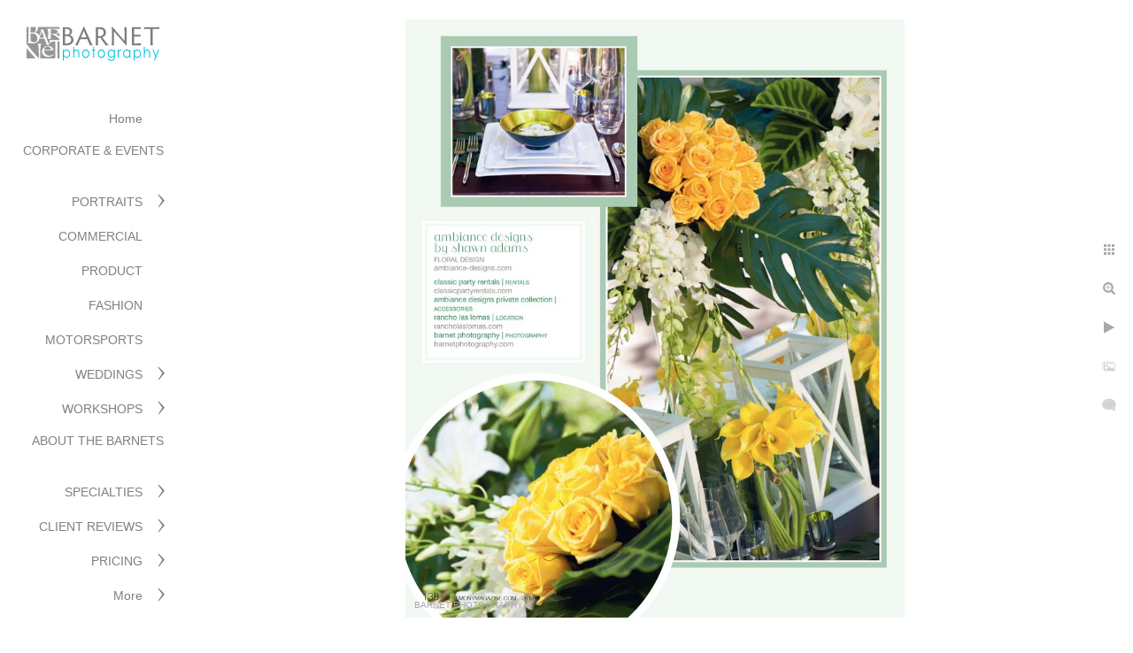

--- FILE ---
content_type: text/html; charset=utf-8
request_url: https://www.barnetphotography.com/info-faq/press/uq55y4liezb
body_size: 13805
content:
<!DOCTYPE html>
<!-- site by Good Gallery, www.goodgallery.com -->
<html class="no-js GalleryPage ">
<head>
<title>BarnetPhotography</title>
<link rel="dns-prefetch" href="//cdn.goodgallery.com" />
<link rel="shortcut icon" href="//cdn.goodgallery.com/1014d8ac-81bf-4fed-9890-cb12534a2354/logo/1x8qgx4e/tbpglgjkmjq.ico" />

 <meta name="robots" content="noarchive" /> 	 <link rel="canonical" href="https://www.barnetphotography.com/info-faq/press/uq55y4liezb" />
 <style type="text/css">.YB:before{content: attr(data-c);display: block;height: 150em;}</style><link rel="stylesheet" type="text/css" media="print" onload="if(media!='all')media='all'" href="//cdn.goodgallery.com/1014d8ac-81bf-4fed-9890-cb12534a2354/d/Desktop-1BRN2lI-3IIbUwKs7zKIug-2-eYK0RhrdmbmVPi-JHNRs_Q.css" />
<script type="text/javascript" src="//cdn.goodgallery.com/1014d8ac-81bf-4fed-9890-cb12534a2354/p/bundle-2teHGVEHG23F7yH4EM4Vng-20250629021656.js"></script>
<script type="text/javascript" src="//cdn.goodgallery.com/1014d8ac-81bf-4fed-9890-cb12534a2354/d/PageData-374y1qs8-518d9c50-f406-4e19-9300-6265946aa6b0-eYK0RhrdmbmVPi-JHNRs_Q-2.js"></script>
<!--[if lt IE 9]><script type="text/javascript" src="/admin/Scripts/jQuery.XDomainRequest.js"></script><![endif]-->

<meta property="og:url" content="https://www.barnetphotography.com/info-faq/press/uq55y4liezb" />
<meta property="og:type" content="website" />
<meta property="og:site_name" content="BarnetPhotography" />
<meta property="og:image" content="https://cdn.goodgallery.com/1014d8ac-81bf-4fed-9890-cb12534a2354/r/1024/2axlsfv9/uq55y4liezb.jpg" />
<meta property="og:title" content="BarnetPhotography" />
<meta property="og:description" />

<script type="application/ld+json">{ "@context": "http://schema.org", "@type": "BreadcrumbList", "itemListElement": [ { "@type": "ListItem", "position": "1", "item": { "@id": "https://www.barnetphotography.com/", "name": "Home" } }, { "@type": "ListItem", "position": "2", "item": { "@id": "https://www.barnetphotography.com/info-faq", "name": "INFO & FAQ" } }, { "@type": "ListItem", "position": "3", "item": { "@id": "https://www.barnetphotography.com/info-faq/press", "name": "PRESS" } } ] }</script>

<style type="text/css" data-id="inline">
html.js, html.js body {margin:0;padding:0;}
.elementContainer img {width:100%}
ul.GalleryUIMenu {list-style: none;margin: 0;padding: 0} ul.GalleryUIMenu a {text-decoration: none} ul.GalleryUIMenu li {position: relative; white-space: nowrap}
.GalleryUISiteNavigation {background-color: rgba(255, 255, 255, 1);width:200px}
.GalleryUIMenuTopLevel .GalleryUIMenu {display: inline-block} ul.GalleryUIMenu li, div.GalleryUIMenuSubMenuDiv li {text-transform:none}
.GalleryUIMenuTopLevel .GalleryUIMenu > li {padding: 10px 15px 10px 15px;border:0px solid #FFFFFF;border-left-width:0px;border-top-width:0px;white-space:normal;text-align:right}
.GalleryUIMenu > li {color:#808080;background-color:rgba(255, 255, 255, 1);font-size:14px;;position:relative}
.GalleryUIMenu > li > a {color:#808080} .GalleryUIMenu > li.Active > a {color:#2caeba}
.GalleryUIMenu > li.Active {color:#2caeba;background-color:rgba(255, 255, 255, 1)}
span.SubMenuArrow,span.SubMenuArrowLeft,span.SubMenuArrowRight,span.SubMenuArrowUp,span.SubMenuArrowDown {display:block;position:absolute;top:50%;right:10px;margin-top:-8px;height:16px;width:16px;background-color:transparent;} span.SubMenuArrowSizing {display:inline-block;width:26px;height:16px;opacity:0;margin-right:-2px;}

 .GalleryUISiteNavigation {position:fixed;top:0;left:0}
.GalleryUIMenuTopLevel .GalleryUIMenu {width:200px} .GalleryUISiteNavigation {height:100%}


html { font-family: 'Verdana', Tahoma, Segoe, sans-serif; }
.GalleryUIMenu, .GalleryUIMenu a { font-family: 'Verdana', Tahoma, Segoe, sans-serif; }
.PageTemplateText,.CaptionContainer,.PageInformationArea,.GGTextContent { font-family: 'Century Gothic', CenturyGothic, AppleGothic, sans-serif; }
h1, h2, h3, h4, h5, h6 { font-family: 'Century Gothic', CenturyGothic, AppleGothic, sans-serif;font-weight:700; }
.GalleryUIContainer .NameMark { font-family: 'Verdana', Tahoma, Segoe, sans-serif; }
.GalleryMenuContent .GGMenuPageHeading { font-family: 'Verdana', Tahoma, Segoe, sans-serif; }
.GMLabel { font-family: 'Verdana', Tahoma, Segoe, sans-serif; }
.GMTagline { font-family: 'Verdana', Tahoma, Segoe, sans-serif; }
div.GGForm label.SectionHeading { font-family: 'Verdana', Tahoma, Segoe, sans-serif; }
.GGHamburgerMenuLabel { font-family: 'Verdana', Tahoma, Segoe, sans-serif; }
h2 { font-family: 'Verdana', Tahoma, Segoe, sans-serif;font-weight:700; }
h3 { font-family: 'Verdana', Tahoma, Segoe, sans-serif;font-weight:700; }
h4 { font-family: 'Verdana', Tahoma, Segoe, sans-serif;font-weight:700; }
h5 { font-family: 'Verdana', Tahoma, Segoe, sans-serif;font-weight:700; }
h6 { font-family: 'Verdana', Tahoma, Segoe, sans-serif;font-weight:700; }
h1 { line-height: 1.45; text-transform: none; text-align: left; letter-spacing: 1px; }
h2 { line-height: 1.45; text-transform: none; text-align: left; letter-spacing: 0px;  }
h3 { line-height: 1.45; text-transform: none; text-align: left; letter-spacing: 0px; }
h4 { line-height: 1.45; text-transform: none; text-align: left; letter-spacing: 0px; }
h5 { line-height: 1.45; text-transform: none; text-align: left; letter-spacing: 0px; }
h6 { line-height: 1.45; text-transform: none; text-align: left; letter-spacing: 0px; }
.PageTemplateText,.CaptionContainer,.PageInformationArea,.GGTextContent { line-height: 1.45; text-transform: none; text-align: left; }
ul.GGBottomNavigation span { font-family: 'Verdana', Tahoma, Segoe, sans-serif; }
.GGTextContent .GGBreadCrumbs .GGBreadCrumb, .GGTextContent .GGBreadCrumb span { font-family: 'Verdana', Tahoma, Segoe, sans-serif; }


</style>
</head>
<body data-page-type="gallery" class="GalleryUIContainer" data-page-id="518d9c50-f406-4e19-9300-6265946aa6b0" data-tags="" data-menu-hash="eYK0RhrdmbmVPi-JHNRs_Q" data-settings-hash="1BRN2lI-3IIbUwKs7zKIug" data-fotomotoid="" data-imglocation="//cdn.goodgallery.com/1014d8ac-81bf-4fed-9890-cb12534a2354/" data-cdn="//cdn.goodgallery.com/1014d8ac-81bf-4fed-9890-cb12534a2354" data-stoken="374y1qs8" data-settingstemplateid="">
<div class="GalleryUIContentParent" data-pretagged="true">
<div class="GalleryUIContentContainer" data-pretagged="true">
<div class="GalleryUIContent" data-pretagged="true"><div class="CanvasContainer" data-id="uq55y4liezb" data-pretagged="true" style="overflow:hidden;"><div class="imgContainer" style="position:absolute;"><div class="dummy" style="padding-top:120%;"></div><div class="elementContainer" style="position:absolute;top:0;bottom:0;left:0;right:0;overflow:hidden;"><picture><source type="image/webp" sizes="70vw" srcset="//cdn.goodgallery.com/1014d8ac-81bf-4fed-9890-cb12534a2354/r/0200/2axlsfv9/uq55y4liezb.webp 200w, //cdn.goodgallery.com/1014d8ac-81bf-4fed-9890-cb12534a2354/r/0300/2axlsfv9/uq55y4liezb.webp 300w, //cdn.goodgallery.com/1014d8ac-81bf-4fed-9890-cb12534a2354/r/0480/2axlsfv9/uq55y4liezb.webp 480w, //cdn.goodgallery.com/1014d8ac-81bf-4fed-9890-cb12534a2354/r/0640/2axlsfv9/uq55y4liezb.webp 640w, //cdn.goodgallery.com/1014d8ac-81bf-4fed-9890-cb12534a2354/r/0800/2axlsfv9/uq55y4liezb.webp 800w, //cdn.goodgallery.com/1014d8ac-81bf-4fed-9890-cb12534a2354/r/1024/2axlsfv9/uq55y4liezb.webp 1024w, //cdn.goodgallery.com/1014d8ac-81bf-4fed-9890-cb12534a2354/r/1280/2axlsfv9/uq55y4liezb.webp 1280w, //cdn.goodgallery.com/1014d8ac-81bf-4fed-9890-cb12534a2354/r/1920/2axlsfv9/uq55y4liezb.webp 1600w, //cdn.goodgallery.com/1014d8ac-81bf-4fed-9890-cb12534a2354/r/1920/2axlsfv9/uq55y4liezb.webp 1920w" /><source type="image/jpeg" sizes="70vw" srcset="//cdn.goodgallery.com/1014d8ac-81bf-4fed-9890-cb12534a2354/r/0200/2axlsfv9/uq55y4liezb.jpg 200w, //cdn.goodgallery.com/1014d8ac-81bf-4fed-9890-cb12534a2354/r/0300/2axlsfv9/uq55y4liezb.jpg 300w, //cdn.goodgallery.com/1014d8ac-81bf-4fed-9890-cb12534a2354/r/0480/2axlsfv9/uq55y4liezb.jpg 480w, //cdn.goodgallery.com/1014d8ac-81bf-4fed-9890-cb12534a2354/r/0640/2axlsfv9/uq55y4liezb.jpg 640w, //cdn.goodgallery.com/1014d8ac-81bf-4fed-9890-cb12534a2354/r/0800/2axlsfv9/uq55y4liezb.jpg 800w, //cdn.goodgallery.com/1014d8ac-81bf-4fed-9890-cb12534a2354/r/1024/2axlsfv9/uq55y4liezb.jpg 1024w, //cdn.goodgallery.com/1014d8ac-81bf-4fed-9890-cb12534a2354/r/1280/2axlsfv9/uq55y4liezb.jpg 1280w, //cdn.goodgallery.com/1014d8ac-81bf-4fed-9890-cb12534a2354/r/1920/2axlsfv9/uq55y4liezb.jpg 1600w, //cdn.goodgallery.com/1014d8ac-81bf-4fed-9890-cb12534a2354/r/1920/2axlsfv9/uq55y4liezb.jpg 1920w" /><img src="//cdn.goodgallery.com/1014d8ac-81bf-4fed-9890-cb12534a2354/r/1024/2axlsfv9/uq55y4liezb.jpg" draggable="false" alt="" title="" srcset="//cdn.goodgallery.com/1014d8ac-81bf-4fed-9890-cb12534a2354/r/1024/2axlsfv9/uq55y4liezb.jpg, //cdn.goodgallery.com/1014d8ac-81bf-4fed-9890-cb12534a2354/r/2560/2axlsfv9/uq55y4liezb.jpg 2x" loading="lazy" /></picture></div></div></div></div>
</div>
<div class="prev"></div><div class="next"></div><span class="prev SingleImageHidden"></span><span class="next SingleImageHidden"></span>
<div class="GalleryUIThumbnailPanelContainerParent"></div>
</div>
        
<div class="GalleryUISiteNavigation"><a href="/" class="NavigationLogoTarget"><img src="[data-uri]" alt="BarnetPhotography" title="BarnetPhotography" border="0" style="padding: 30px 20px 40px 30px;" height="39" width="150"></a><div class="GalleryUIMenuTopLevel" data-predefined="true"><div class="GalleryUIMenuContainer" data-predefined="true"><ul class="GalleryUIMenu" data-predefined="true"><li data-pid="23239032-de79-4089-8ba6-eb54057f1016"><a href="/">Home</a><span class="SubMenuArrowSizing"> </span></li><li data-pid="1f9035d1-6e53-4ebf-87c2-90f3d4ba7037"><a href="/corporate-events">CORPORATE & EVENTS</a><span class="SubMenuArrowSizing"> </span></li><li data-pid="96dd0901-7fac-4e20-b2a3-35e5e6bef6de"><a href="/portraits">PORTRAITS</a><span class="SubMenuArrow"> </span><span class="SubMenuArrowSizing"> </span></li><li data-pid="acad6f61-2dd5-41f6-818f-bf54e6f2be45"><a href="/commercial">COMMERCIAL</a><span class="SubMenuArrowSizing"> </span></li><li data-pid="a106a31d-320b-4b10-9282-734d63f80a8d"><a href="/product">PRODUCT</a><span class="SubMenuArrowSizing"> </span></li><li data-pid="552cb2ff-328c-4ecf-a155-0c7524ee201b"><a href="/fashion">FASHION</a><span class="SubMenuArrowSizing"> </span></li><li data-pid="2e6dc826-eb29-4c0e-b81b-c8be9bdb6196"><a href="/motorsports">MOTORSPORTS</a><span class="SubMenuArrowSizing"> </span></li><li data-pid="e7bb10e7-29a8-40fd-a1a8-c8012f0db66c"><a href="/weddings">WEDDINGS</a><span class="SubMenuArrow"> </span><span class="SubMenuArrowSizing"> </span></li><li data-pid="0ac0c96e-1c5d-437e-8ffd-8277f03aaacc"><a href="/workshops">WORKSHOPS</a><span class="SubMenuArrow"> </span><span class="SubMenuArrowSizing"> </span></li><li data-pid="9734cd39-769f-434b-b71b-52548aeba57b" class="TypeMenuHTML"><span> </span><span class="SubMenuArrowSizing"> </span></li><li data-pid="0df4b346-4c7d-48db-a800-9dd34a891da8"><a href="/barnets">ABOUT THE BARNETS</a><span class="SubMenuArrowSizing"> </span></li><li data-pid="379ccf11-2949-4418-a728-328d6ca48d9d"><a href="/specialties">SPECIALTIES</a><span class="SubMenuArrow"> </span><span class="SubMenuArrowSizing"> </span></li><li data-pid="b66cc703-aace-49fe-b913-0af537cdda72"><a href="/client-reviews">CLIENT REVIEWS</a><span class="SubMenuArrow"> </span><span class="SubMenuArrowSizing"> </span></li><li data-pid="92e47c03-483e-409a-9618-a8d7ba9e0247"><a href="/html-uvYYfSTxgk">PRICING</a><span class="SubMenuArrow"> </span><span class="SubMenuArrowSizing"> </span></li><li data-pid="64b3e477-4cbb-4d93-b8cd-3494050bdbeb"><a href="/info-faq">INFO & FAQ</a><span class="SubMenuArrow"> </span><span class="SubMenuArrowSizing"> </span></li><li data-pid="5eb8c58e-4199-47f1-ac86-fcbc746b50e3"><a href="/contact">CONTACT</a><span class="SubMenuArrowSizing"> </span></li></ul></div></div></div><div class="GalleryUIMenuSubLevel" style="opacity:0;display:none;z-index:10101;" data-pid="96dd0901-7fac-4e20-b2a3-35e5e6bef6de"><div class="GalleryUIMenuContainer"><ul class="GalleryUIMenu"><li data-pid="eae6294a-8698-4b1b-ae28-3d97f92e889e"><a href="/portraits/headshots-groups">HEADSHOTS + GROUPS</a></li><li data-pid="fdbc4acb-d3ee-4095-9d10-4adfd3918a11"><a href="/portraits/family">FAMILY</a></li></ul></div></div><div class="GalleryUIMenuSubLevel" style="opacity:0;display:none;z-index:10102;" data-pid="c416347b-d52b-46d3-9f96-f1736e52eec9"><div class="GalleryUIMenuContainer"><ul class="GalleryUIMenu"><li data-pid="6dc1ad3b-60cf-4a90-9da2-c387f02a3039"><a href="/weddings/albums/ritz-carlton-laguna-1">Ritz Carlton Laguna 1</a></li><li data-pid="f0609b84-93f5-414e-95d5-f51dcfef6af9"><a href="/weddings/albums/ritz-carlton-laguna-2">Ritz Carlton Laguna 2</a></li><li data-pid="cdb951ba-005c-4053-8b4e-b0e4741d0f49"><a href="/weddings/albums/rancho-las-lomas-1">Rancho Las Lomas 1</a></li><li data-pid="994e1494-2d67-46c3-930a-f2bee3e3f88b"><a href="/weddings/albums/rancho-las-lomas-2">Rancho Las Lomas 2</a></li><li data-pid="43f2969d-6e2a-4005-9329-bf4095455b4f"><a href="/weddings/albums/laguna-cliffs-marriott-1">Laguna Cliffs Marriott 1</a></li><li data-pid="b8bc61fd-3d6b-425f-85b4-dd8282b1636d"><a href="/weddings/albums/laguna-cliffs-marriott-2">Laguna Cliffs Marriott 2</a></li><li data-pid="db79ae66-2016-4c25-bb75-17047a4ea8fc"><a href="/weddings/albums/laguna-cliffs-marriott-3">Laguna Cliffs Marriott 3</a></li><li data-pid="2ad98053-d5e4-447c-a619-0c8a57f49127"><a href="/weddings/albums/monarch-beach-resort-1">Monarch Beach Resort 1</a></li><li data-pid="cbabc421-7888-4606-95df-7bf3c2ec6376"><a href="/weddings/albums/monarch-beach-resort-2">Monarch Beach Resort 2</a></li><li data-pid="3d76d2f1-2dc9-4bac-918c-af1cb01fc27d"><a href="/weddings/albums/monarch-beach-resort-3">Monarch Beach Resort 3</a></li><li data-pid="374a90b6-95d3-4b58-9026-617102ea716b"><a href="/weddings/albums/langham-1">Langham-1</a></li><li data-pid="236ad39a-feb1-40e4-93a9-37a212e11639"><a href="/weddings/albums/palos-verdes-golf-club">Palos Verdes Golf Club</a></li><li data-pid="3ee3ef9b-09c5-41ac-973d-9bb7169bd585"><a href="/weddings/albums/millennium-biltmore">Millennium Biltmore</a></li><li data-pid="fed9e799-10a3-4795-8511-e75f0ff2e679"><a href="/weddings/albums/long-beach-hyatt-1">Long Beach Hyatt 1</a></li><li data-pid="3b55cc4d-b33e-467f-8b95-21b303f2d03a"><a href="/weddings/albums/long-beach-hyatt-2">Long Beach Hyatt 2</a></li><li data-pid="f638d169-1074-4daf-8fd8-9e6e25c5b164"><a href="/weddings/albums/long-beach-hyatt-3">Long Beach Hyatt 3</a></li><li data-pid="1966d4eb-fcdd-449b-b5f4-45273570c652"><a href="/weddings/albums/pelican-hill-resort-1">Pelican Hill Resort-1</a></li><li data-pid="49bdc556-0e28-4f36-b980-4f1274928256"><a href="/weddings/albums/pelican-hill-resort-2">Pelican Hill Resort-2</a></li><li data-pid="fc600375-7801-466a-be3e-3759cb605887"><a href="/weddings/albums/fashion-island-hotel">Fashion Island Hotel</a></li><li data-pid="3f903c5b-bd95-4fa4-b934-5f4cd6bdae8d"><a href="/weddings/albums/hyatt-regency-nb-gallery-hindu-wedding">Hyatt Regency NB Gallery - Hindu Wedding </a></li></ul></div></div><div class="GalleryUIMenuSubLevel" style="opacity:0;display:none;z-index:10101;" data-pid="e7bb10e7-29a8-40fd-a1a8-c8012f0db66c"><div class="GalleryUIMenuContainer"><ul class="GalleryUIMenu"><li data-pid="05771a5f-95d7-48a4-ad13-3e8305f30190"><a href="/weddings/wedding-favorites">WEDDING FAVORITES</a><span class="SubMenuArrowSizing"> </span></li><li data-pid="c416347b-d52b-46d3-9f96-f1736e52eec9"><a href="/weddings/albums">ALBUMS</a><span class="SubMenuArrow"> </span><span class="SubMenuArrowSizing"> </span></li><li data-pid="5ce857b3-7b22-49e6-9e99-dccfe683d92a"><a href="/weddings/engagements">ENGAGEMENTS</a><span class="SubMenuArrowSizing"> </span></li></ul></div></div><div class="GalleryUIMenuSubLevel" style="opacity:0;display:none;z-index:10102;" data-pid="8e75ba9a-6692-4f7f-8a7a-5bed07f33b75"><div class="GalleryUIMenuContainer"><ul class="GalleryUIMenu"><li data-pid="3d81a80e-2a4c-4f26-afe3-5baee9b6e03f"><a href="/workshops/tips-tricks/one-light-studio-portrait">ONE LIGHT STUDIO PORTRAIT</a></li><li data-pid="9b1b3879-3b6d-49c5-ba6d-6c46332eff08"><a href="/workshops/tips-tricks/headshots-clamshell-lighting">HEADSHOTS WITH CLAMSHELL LIGHTING</a></li><li data-pid="2c6c3910-0424-4edc-95a4-7e8d0a0ae746"><a href="/workshops/tips-tricks/hard-light-portraits">HARD LIGHT PORTRAITS</a></li><li data-pid="991430fc-e56e-47ef-bb22-33003436de41"><a href="/workshops/tips-tricks/beach-photo-session-challenges">BEACH PHOTO SESSION CHALLENGES</a></li><li data-pid="3e58990f-d616-408c-bd9f-34c039acc543"><a href="/workshops/tips-tricks/posing-distance">POSING FROM A DISTANCE</a></li><li data-pid="261ca843-40b0-4a06-83d6-1aa5e4da342c"><a href="/workshops/tips-tricks/skin-care-product-photography">SKIN CARE PRODUCT PHOTOGRAPHY</a></li><li data-pid="8d343161-7b1c-4342-b00d-c986fe7f9497"><a href="/workshops/tips-tricks/bridal-fashion-waldorf-astoria-oc">BRIDAL FASHION WALDORF ASTORIA, OC</a></li><li data-pid="ea4875a9-b55f-4d0f-a657-b5aad990589a"><a href="/workshops/tips-tricks/bridal-fashion-four-seasons-la">BRIDAL FASHION, FOUR SEASONS, LA</a></li><li data-pid="763dcd3a-8e87-4068-b0dc-b7816bcbd976"><a href="/workshops/tips-tricks/bridal-fashion-studio-shoot">BRIDAL FASHION STUDIO SHOOT</a></li><li data-pid="14784d77-7693-42ee-918d-04d4e8c4d003"><a href="/workshops/tips-tricks/table-decor">TABLE DECOR</a></li></ul></div></div><div class="GalleryUIMenuSubLevel" style="opacity:0;display:none;z-index:10101;" data-pid="0ac0c96e-1c5d-437e-8ffd-8277f03aaacc"><div class="GalleryUIMenuContainer"><ul class="GalleryUIMenu"><li data-pid="23b5bac8-4768-44dc-b5ba-cb43a5d7d7e9"><a href="/workshops/one-one-training">ONE ON ONE TRAINING</a><span class="SubMenuArrowSizing"> </span></li><li data-pid="8e75ba9a-6692-4f7f-8a7a-5bed07f33b75"><a href="/workshops/tips-tricks">TIPS AND TRICKS</a><span class="SubMenuArrow"> </span><span class="SubMenuArrowSizing"> </span></li></ul></div></div><div class="GalleryUIMenuSubLevel" style="opacity:0;display:none;z-index:10101;" data-pid="379ccf11-2949-4418-a728-328d6ca48d9d"><div class="GalleryUIMenuContainer"><ul class="GalleryUIMenu"><li data-pid="3de1ff07-3a0c-4305-afa9-ca300fcb2dc3"><a href="/specialties/corporate-event-photography">CORPORATE & EVENT PHOTOGRAPHY</a></li><li data-pid="7c7d6ff3-35f6-45ba-a6bc-33a9cf3bb7a6"><a href="/specialties/headshot-business-portraits">HEADSHOT & BUSINESS PORTRAITS</a></li><li data-pid="fdb96cf8-d93a-441c-a6b8-2be21f6e3c97"><a href="/specialties/product-photography">PRODUCT PHOTOGRAPHY</a></li><li data-pid="0492d9a5-bb36-4ca5-9704-4ccbc882bc02"><a href="/specialties/family-portrait-photography">FAMILY PORTRAIT PHOTOGRAPHY</a></li><li data-pid="51933a62-3967-49a3-a57e-412f260e4c26"><a href="/specialties/motorsports-photography">MOTORSPORTS PHOTOGRAPHY</a></li><li data-pid="3974abc1-106f-4bb4-8ada-d349b9306cd2"><a href="/specialties/custom-printed-cards">CUSTOM PRINTED CARDS</a></li><li data-pid="1cad32f2-53fb-4ec3-9f0e-e6988e719f3e"><a href="/specialties/engagement-sessions">ENGAGEMENT SESSIONS</a></li><li data-pid="b8c392ed-0949-4b33-845b-ab5c49b0c538"><a href="/specialties/wedding-engagements">WEDDING & ENGAGEMENTS</a></li><li data-pid="fbe9fdfc-5fad-4e92-b2d3-34d1f476917c"><a href="/specialties/custom-wedding-albums">Custom Wedding Albums</a></li></ul></div></div><div class="GalleryUIMenuSubLevel" style="opacity:0;display:none;z-index:10101;" data-pid="b66cc703-aace-49fe-b913-0af537cdda72"><div class="GalleryUIMenuContainer"><ul class="GalleryUIMenu"><li data-pid="5cf6df9c-9093-49e8-9362-63c3a5c1b2e6"><a href="/client-reviews/commercial-clients">COMMERCIAL CLIENTS</a></li><li data-pid="18d059c3-3fb8-47a6-921a-06da6e166cbb"><a href="/client-reviews/wedding-clients">WEDDING CLIENTS</a></li></ul></div></div><div class="GalleryUIMenuSubLevel" style="opacity:0;display:none;z-index:10101;" data-pid="92e47c03-483e-409a-9618-a8d7ba9e0247"><div class="GalleryUIMenuContainer"><ul class="GalleryUIMenu"><li data-pid="bdcd9a08-b9f2-427f-91f4-ed8864d78c9c"><a href="/html-uvYYfSTxgk/weddings">WEDDINGS</a></li><li data-pid="df5b69b6-6562-4ae4-82d7-eca7e9e0c69c"><a href="/html-uvYYfSTxgk/portraits">PORTRAITS</a></li><li data-pid="db8d2047-d411-4cce-a23b-c934bb7dbf9b"><a href="/html-uvYYfSTxgk/headshots-business-portraits">HEADSHOTS & BUSINESS PORTRAITS</a></li><li data-pid="b5ea89ad-214a-40bf-bf5c-83286b098fd8"><a href="/html-uvYYfSTxgk/corporate-events">CORPORATE & EVENTS</a></li><li data-pid="713ed0c7-dbea-4530-905a-2d03bae29906"><a href="/html-uvYYfSTxgk/product">PRODUCT</a></li></ul></div></div><div class="GalleryUIMenuSubLevel" style="opacity:0;display:none;z-index:10101;" data-pid="64b3e477-4cbb-4d93-b8cd-3494050bdbeb"><div class="GalleryUIMenuContainer"><ul class="GalleryUIMenu"><li data-pid="ebb48ac0-2555-462e-9e7f-f989bf83f17f"><a href="/info-faq/faqs">FAQ's</a></li><li data-pid="518d9c50-f406-4e19-9300-6265946aa6b0"><a href="/info-faq/press">PRESS</a></li></ul></div></div>
     

</body>
</html>
